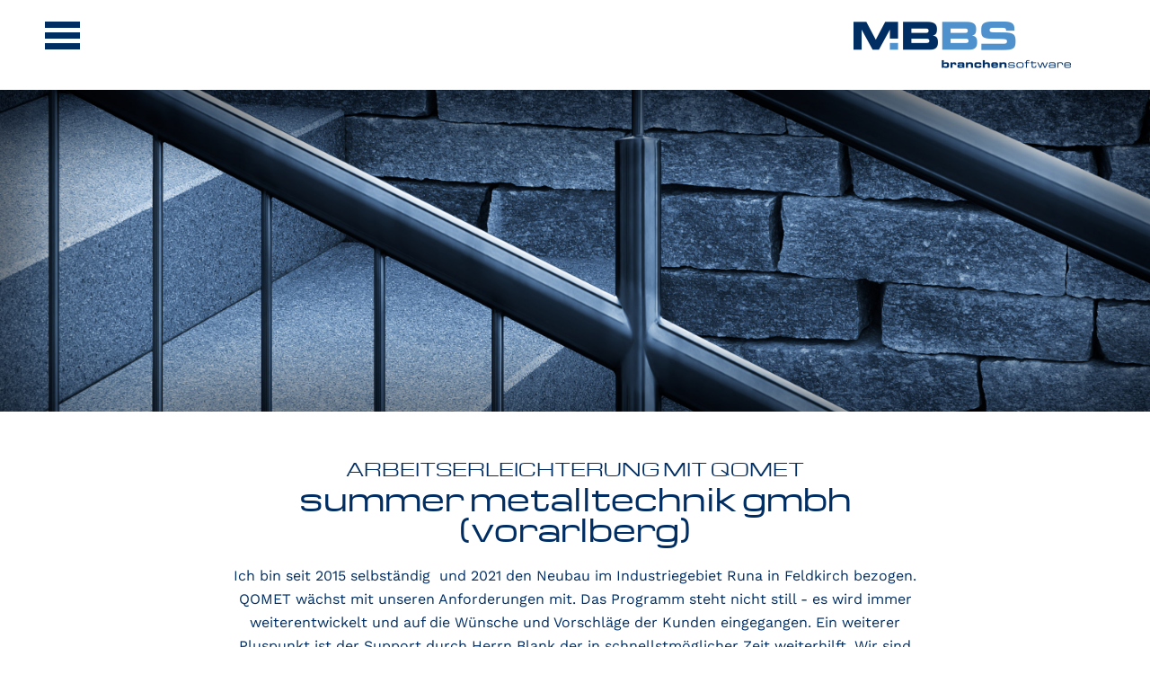

--- FILE ---
content_type: text/html; charset=UTF-8
request_url: https://www.mbbs.at/referenzen/1653378800.php
body_size: 2651
content:

<!DOCTYPE html>
<html xml:lang="de" lang="de">

<head>

	<!-- WEBSITE BY // www.usgfuxt.at //-->

<!-- Google Tag Manager -->
<script>(function(w,d,s,l,i){w[l]=w[l]||[];w[l].push({'gtm.start':
new Date().getTime(),event:'gtm.js'});var f=d.getElementsByTagName(s)[0],
j=d.createElement(s),dl=l!='dataLayer'?'&l='+l:'';j.async=true;j.src=
'https://www.googletagmanager.com/gtm.js?id='+i+dl;f.parentNode.insertBefore(j,f);
})(window,document,'script','dataLayer','GTM-KJ2VCKH');</script>
<!-- End Google Tag Manager -->

			<title>Summer Metalltechnik GmbH (Vorarlberg) | MBBS Branchensoftware</title>
		<meta name="description" content="Arbeitserleichterung mit QOMET" />			
	
	<meta charset="utf-8" />
	<meta http-equiv="X-UA-Compatible" content="IE=edge" />

			<meta name="robots" content="index,follow,noodp" />
	
	<meta name="author" content="Ing. Matthias Blank" />	<meta name="viewport" content="width=device-width, initial-scale=1, maximum-scale=1" />
	<meta name="apple-mobile-web-app-capable" content="no" />
	<meta name="apple-mobile-web-app-status-bar-style" content="black" />

		<meta property="og:type" content="website" />
	<meta property="og:locale" content="de_DE" />
	<meta property="og:site_name" content="MBBS Branchensoftware" />
	<meta property="og:title" content="Summer Metalltechnik GmbH (Vorarlberg) | MBBS Branchensoftware" />
	<meta property="og:description" content="Arbeitserleichterung mit QOMET" />	<meta property="og:url" content="https://www.mbbs.at/referenzen/info.php" />
	<meta property="og:image" content="https://www.mbbs.at/images/main/opengraph.jpg" />
	<meta property="og:image:width" content="1200" />
	<meta property="og:image:height" content="630" />
	
	<link rel="shortcut icon" type="image/x-icon" href="/images/main/favicon.ico" />
	<link rel="icon" type="image/png" sizes="192x192" href="/images/main/favicon-192x192.png" />
	<link rel="apple-touch-icon" sizes="180x180" href="/images/main/favicon-180x180.png" />

	<link type="text/css" rel="stylesheet" href="/_css/css.php" />
	<script src="/_js/js.php"></script>
	<!--[if lt IE 9]><script src="/_js/html5shiv-3.7.2.min.js"></script><script src="/_js/respond-1.4.2.min.js"></script><![endif]-->

	
</head>

<body class="jsNO touchNO">

<!-- Google Tag Manager (noscript) -->
<noscript><iframe src="https://www.googletagmanager.com/ns.html?id=GTM-KJ2VCKH"
height="0" width="0" style="display:none;visibility:hidden"></iframe></noscript>
<!-- End Google Tag Manager (noscript) -->

<header>
	<div id="logoLayer"><a href="/"><img src="/images/main/mbbs-branchensoftware.png" alt="MBBS Branchensoftware" /></a></div>
	<div id="logoNavLayer"><a href="/"><img src="/images/main/mbbs-branchensoftware-1c.png" alt="MBBS Branchensoftware" /></a></div>
	<nav id="button"><a href="/sitemap.php"><img src="/images/main/pixel/transparent.png" alt="Navigation" /></a></nav>	


<nav id="main">
	<ul><li><a href="/produkte/auftragsverwaltung.php">Produkte</a><ul><li><a href="/produkte/auftragsverwaltung.php">Auftrags&shy;verwaltung</a></li><li><a href="/produkte/cad.php">CAD</a></li><li><a href="/produkte/erp-software.php">ERP-Software</a></li><li><a href="/produkte/statik.php">Statik</a></li><li><a href="/produkte/sonstiges.php">Sonstiges</a></li></ul></li><li><a href="/service/fernwartung.php">Service</a><ul><li><a href="/service/fernwartung.php">Fern&shy;wartung</a></li><li><a href="/service/rat-tat.php">Rat &amp; Tat</a></li><li><a href="/service/anwendertreffen.php">Anwender&shy;treffen</a></li></ul></li><li><a href="/infos/aktuelles.php">Infos</a><ul><li><a href="/infos/aktuelles.php">Aktuelles</a></li><li><a href="/infos/downloads.php">Downloads</a></li><li><a href="/infos/videos.php">Videos</a></li><li><a href="/infos/kundeninfo.php">Kunden&shy;info</a></li></ul></li><li class="act"><a href="/referenzen.php">Referenzen</a></li><li><a href="/kontakt.php">Kontakt</a></li></ul>
</nav>
</header>

<main class="hyphenate">





<section class="pict" style="background-image: url('/images/picts/3000x840/79626441.jpg');">
</section>


<section class="reference" data-pIDs=",1,7," data-iIDs=",2,5," data-eIDs=",4,">
	<div class="content">

<h1><span>Arbeitserleichterung mit QOMET</span><br />Summer Metalltechnik GmbH (Vorarlberg)</h1>
<p>Ich bin seit 2015 selbständig  und 2021 den Neubau im Industriegebiet Runa in Feldkirch bezogen. QOMET wächst mit unseren Anforderungen mit. Das Programm steht nicht still - es wird immer weiterentwickelt und auf die Wünsche und Vorschläge der Kunden eingegangen. Ein weiterer Pluspunkt ist der Support durch Herrn Blank der in schnellstmöglicher Zeit weiterhilft. Wir sind von QOMET und der Firma MBBS begeistert und können diese nur weiterempfehlen.</p>
<div class="space"></div>

<div class="companyInfoWrapper">
	<div class="item pict"><img src="/uploads/picts-w200-h200/referenzen-logos-christian_summer75x75.jpg" alt="Summer Metalltechnik GmbH (Vorarlberg)" /></div>	<div class="item contact"><p><strong>Christian Summer</strong><br /> Geschäftsführer<br /> T + 43 5522 70000<br /><a href="https://www.summer-metalltechnik.at/" target="_blank">Web</a> / <a href="mailto:buero@summer-metalltechnik.at" target="_blank">E-Mail</a></p></div>	<div class="item facts"><strong>Steckbrief der Firma</strong><br /><ul>
<li>30 Mitarbeiter</li>
<li>Krantechnik</li>
<li>Metalltechnik</li>
<li>Reperaturen</li>
<li>Blechbearbeitung</li>
</ul></div>	<div class="item software"><strong>Im Einsatz sind</strong><br /><p>- 12 QOMET Arbeitsplätze<br />- QOMET EN1090<br />- QOMET Zeiterfassung<br />- QOMET Bestellwesen<br />- QOMET Kalkulation Plus<br />- QOMET PEP<br />- QOMET Craftnote<br />- QOMET Lieferanten-Webshop</p></div>	<div class="clear"></div>
</div>

<div class="space jsOK"></div>
<p class="jsOK"><a href="" class="back">zurück</a></p>

	</div>
</section>

</main>

<footer>
	<div id="addressWrapper"><!--
		--><div><strong>MBBS – Ing. Matthias Blank</strong><br />Branchensoftware<br />Gerbe 1135 · 6863 Egg · Österreich</div><!--
		--><div><a href="tel:+4355124234"><strong>T</strong> +43 5512 4234</a><br /><strong>F</strong> +43 5512 4234 - 4<br /><a href="mailto:info@mbbs.at"><strong>M</strong> info@mbbs.at</a></div><!--
		--><div class="icons"><a href="https://www.facebook.com/MBBSBranchensoftware" target="_blank"><img src="/images/main/social-media/facebook.png" alt="MBBS auf Facebook" /></a><a href="https://www.xing.com/profile/Matthias_Blank" target="_blank"><img src="/images/main/social-media/xing.png" alt="Matthias Blank auf Xing" /></a><a href="https://www.youtube.com/channel/UCfUbG1vbQrCkuoti53avi0A" target="_blank"><img src="/images/main/social-media/youtube.png" alt="MBBS auf YouTube" /></a></div>
	</div>
	<nav id="extra">
		<ul>
			<li><a href="/impressum-datenschutz.php">Impressum &amp; Datenschutz</a></li>
			<li><a href="/infos/aktuelles-archiv.php">News-Archiv</a></li>
			<li><a href="/">Home</a></li>		</ul>
	</nav>
</footer>

</body>
</html>


--- FILE ---
content_type: text/css;charset=UTF-8
request_url: https://www.mbbs.at/_css/css.php
body_size: 8066
content:
/*! normalize.css v7.0.0 | MIT License | github.com/necolas/normalize.css */
/* Document ========================================================================== */ /** * 1. Correct the line height in all browsers. * 2. Prevent adjustments of font size after orientation changes in * IE on Windows Phone and in iOS. */ html { line-height: 1.15; /* 1 */ -ms-text-size-adjust: 100%; /* 2 */ -webkit-text-size-adjust: 100%; /* 2 */ } /* Sections ========================================================================== */ /** * Remove the margin in all browsers (opinionated). */ body { margin: 0; } /** * Add the correct display in IE 9-. */ article, aside, footer, header, nav, section { display: block; } /** * Correct the font size and margin on `h1` elements within `section` and * `article` contexts in Chrome, Firefox, and Safari. */ h1 { font-size: 2em; margin: 0.67em 0; } /* Grouping content ========================================================================== */ /** * Add the correct display in IE 9-. * 1. Add the correct display in IE. */ figcaption, figure, main { /* 1 */ display: block; } /** * Add the correct margin in IE 8. */ figure { margin: 1em 40px; } /** * 1. Add the correct box sizing in Firefox. * 2. Show the overflow in Edge and IE. */ hr { box-sizing: content-box; /* 1 */ height: 0; /* 1 */ overflow: visible; /* 2 */ } /** * 1. Correct the inheritance and scaling of font size in all browsers. * 2. Correct the odd `em` font sizing in all browsers. */ pre { font-family: monospace, monospace; /* 1 */ font-size: 1em; /* 2 */ } /* Text-level semantics ========================================================================== */ /** * 1. Remove the gray background on active links in IE 10. * 2. Remove gaps in links underline in iOS 8+ and Safari 8+. */ a { background-color: transparent; /* 1 */ -webkit-text-decoration-skip: objects; /* 2 */ } /** * 1. Remove the bottom border in Chrome 57- and Firefox 39-. * 2. Add the correct text decoration in Chrome, Edge, IE, Opera, and Safari. */ abbr[title] { border-bottom: none; /* 1 */ text-decoration: underline; /* 2 */ text-decoration: underline dotted; /* 2 */ } /** * Prevent the duplicate application of `bolder` by the next rule in Safari 6. */ b, strong { font-weight: inherit; } /** * Add the correct font weight in Chrome, Edge, and Safari. */ b, strong { font-weight: bolder; } /** * 1. Correct the inheritance and scaling of font size in all browsers. * 2. Correct the odd `em` font sizing in all browsers. */ code, kbd, samp { font-family: monospace, monospace; /* 1 */ font-size: 1em; /* 2 */ } /** * Add the correct font style in Android 4.3-. */ dfn { font-style: italic; } /** * Add the correct background and color in IE 9-. */ mark { background-color: #ff0; color: #000; } /** * Add the correct font size in all browsers. */ small { font-size: 80%; } /** * Prevent `sub` and `sup` elements from affecting the line height in * all browsers. */ sub, sup { font-size: 75%; line-height: 0; position: relative; vertical-align: baseline; } sub { bottom: -0.25em; } sup { top: -0.5em; } /* Embedded content ========================================================================== */ /** * Add the correct display in IE 9-. */ audio, video { display: inline-block; } /** * Add the correct display in iOS 4-7. */ audio:not([controls]) { display: none; height: 0; } /** * Remove the border on images inside links in IE 10-. */ img { border-style: none; } /** * Hide the overflow in IE. */ svg:not(:root) { overflow: hidden; } /* Forms ========================================================================== */ /** * 1. Change the font styles in all browsers (opinionated). * 2. Remove the margin in Firefox and Safari. */ button, input, optgroup, select, textarea { font-family: sans-serif; /* 1 */ font-size: 100%; /* 1 */ line-height: 1.15; /* 1 */ margin: 0; /* 2 */ } /** * Show the overflow in IE. * 1. Show the overflow in Edge. */ button, input { /* 1 */ overflow: visible; } /** * Remove the inheritance of text transform in Edge, Firefox, and IE. * 1. Remove the inheritance of text transform in Firefox. */ button, select { /* 1 */ text-transform: none; } /** * 1. Prevent a WebKit bug where (2) destroys native `audio` and `video` * controls in Android 4. * 2. Correct the inability to style clickable types in iOS and Safari. */ button, html [type="button"], /* 1 */ [type="reset"], [type="submit"] { -webkit-appearance: button; /* 2 */ } /** * Remove the inner border and padding in Firefox. */ button::-moz-focus-inner, [type="button"]::-moz-focus-inner, [type="reset"]::-moz-focus-inner, [type="submit"]::-moz-focus-inner { border-style: none; padding: 0; } /** * Restore the focus styles unset by the previous rule. */ button:-moz-focusring, [type="button"]:-moz-focusring, [type="reset"]:-moz-focusring, [type="submit"]:-moz-focusring { outline: 1px dotted ButtonText; } /** * Correct the padding in Firefox. */ fieldset { padding: 0.35em 0.75em 0.625em; } /** * 1. Correct the text wrapping in Edge and IE. * 2. Correct the color inheritance from `fieldset` elements in IE. * 3. Remove the padding so developers are not caught out when they zero out * `fieldset` elements in all browsers. */ legend { box-sizing: border-box; /* 1 */ color: inherit; /* 2 */ display: table; /* 1 */ max-width: 100%; /* 1 */ padding: 0; /* 3 */ white-space: normal; /* 1 */ } /** * 1. Add the correct display in IE 9-. * 2. Add the correct vertical alignment in Chrome, Firefox, and Opera. */ progress { display: inline-block; /* 1 */ vertical-align: baseline; /* 2 */ } /** * Remove the default vertical scrollbar in IE. */ textarea { overflow: auto; } /** * 1. Add the correct box sizing in IE 10-. * 2. Remove the padding in IE 10-. */ [type="checkbox"], [type="radio"] { box-sizing: border-box; /* 1 */ padding: 0; /* 2 */ } /** * Correct the cursor style of increment and decrement buttons in Chrome. */ [type="number"]::-webkit-inner-spin-button, [type="number"]::-webkit-outer-spin-button { height: auto; } /** * 1. Correct the odd appearance in Chrome and Safari. * 2. Correct the outline style in Safari. */ [type="search"] { -webkit-appearance: textfield; /* 1 */ outline-offset: -2px; /* 2 */ } /** * Remove the inner padding and cancel buttons in Chrome and Safari on macOS. */ [type="search"]::-webkit-search-cancel-button, [type="search"]::-webkit-search-decoration { -webkit-appearance: none; } /** * 1. Correct the inability to style clickable types in iOS and Safari. * 2. Change font properties to `inherit` in Safari. */ ::-webkit-file-upload-button { -webkit-appearance: button; /* 1 */ font: inherit; /* 2 */ } /* Interactive ========================================================================== */ /* * Add the correct display in IE 9-. * 1. Add the correct display in Edge, IE, and Firefox. */ details, /* 1 */ menu { display: block; } /* * Add the correct display in all browsers. */ summary { display: list-item; } /* Scripting ========================================================================== */ /** * Add the correct display in IE 9-. */ canvas { display: inline-block; } /** * Add the correct display in IE. */ template { display: none; } /* Hidden ========================================================================== */ /** * Add the correct display in IE 10-. */ [hidden] { display: none; }
@media only screen {
/*****************************************************************************/

/*
COLORS:
_ blue dark: 		#002d62
_ orange dark:		#ffa400 (komplimentär)
_ blue bright: 		#4f91cd
_ orange bright:	#ff9e00 (komplimentär)
_ blue forms:		#3f7db8

FONTS:
font-family: 'Michroma', sans-serif;
font-weight: 400;
font-family: 'Work Sans', sans-serif;
font-weight: 400/600/700;
*/

/* ==========================================================================
   BASICS
   ========================================================================== */

* html body * { overflow: visible; }
* html iframe, * html frame { overflow: auto; }

html, body {
	position: absolute;
	min-width: 100%;
	min-height: 100%;
	-webkit-box-sizing: border-box;
	-moz-box-sizing: border-box;
	box-sizing: border-box;
	z-index: 1;
}

body {
	background-color: #fff;
	font-family: 'Work Sans', sans-serif;
	font-weight: 400;
	color: #002d62;
	font-size: 0;
	line-height: 0;
	-moz-font-feature-settings: "liga=0";
	-moz-font-feature-settings: "liga" 0;
	-webkit-font-variant-ligatures: no-common-ligatures;
	        font-variant-ligatures: no-common-ligatures;
	-webkit-font-smoothing: antialiased;
	-moz-osx-font-smoothing: grayscale;
	/*text-align: center;*/
}

* {
	-webkit-box-sizing: inherit;
	-moz-box-sizing: inherit;
	box-sizing: inherit;
	padding: 0;
	margin: 0;
}

::selection { color: #fff; background-color: #4f91cd; }
::-moz-selection { color: #fff; background-color: #4f91cd; }

/* ==========================================================================
   LAYOUT
   ========================================================================== */

/* HEADER */

body > header {
	position: fixed;
	width: 100%;
	height: 100px;
	background-color: #fff;
	z-index: 21;
}

body > header > div#logoNavLayer,
body > header > div#logoLayer {
	position: absolute;
	left: 50%;
	margin-left: 310px;
	top: 24px;
	width: 242px;
	height: 52px;
	z-index: 21;
}

body > header > div#logoNavLayer {
	display: none;
	z-index: 25;
}

body.navMainOK > header > div#logoNavLayer { display: block; }

body > header > div#logoNavLayer img,
body > header > div#logoLayer img {
	width: 100%;
	height: auto;
}

body > header > nav#button {
	position: absolute;
	left: 50%;
	margin-left: -590px;
	/*top: 35px;*/
	top: 24px;
	width: 39px;
	height: 31px;
	background: transparent url('../images/main/nav-icon-list.png') scroll no-repeat center center;
	background-size: cover;
	z-index: 25;
}

body.navMainOK header > nav#button { background-image: url('../images/main/nav-icon-cross.png'); }

body > header > nav#button img {
	width: 100%;
	height: auto;
}

body > header > nav#main {
	position: fixed;
	display: none;
	left: 0;
	top: 0;
	width: 100%;
	height: 100%;
	background-color: #002d62;
	z-index: 23;
}

body > header > nav#main > ul {
	position: absolute;
	left: 50%;
	margin-left: -410px;
	top: 200px;
	width: 400px;
	overflow: visible;
}

body > header > nav#main > ul > li > ul {
	position: absolute;
	display: none;
	left: 410px;
	top: 4px;
}

body > header > nav#main > ul > li.act > ul { display: block; }

/* CONTENT */

body > main {
	position: relative;
	width: 100%;
	height: auto;
	padding-top: 110px;
	z-index: 11;
}

body > main > section {
	position: relative;
	width: 100%;
	text-align: center;
	background: #fff url() scroll no-repeat center top;
	background-size: cover;
	z-index: 12;
}

body > main > section.bgColor1 { background-color: #fff; }
body > main > section.bgColor2 { background-color: #4f91cd; }

/*body > main > section.line {
	max-width: 1180px;
	height: 0;
	margin: auto;
	border-top: 1px solid #002d62;
	opacity: 0.5;
}*/

body > main > section.pict {
	/*
	position: fixed;
	left: 0;
	top: 110px;
	*/
	position: relative;
	width: 100%;
	height: 0;
	padding-bottom: 28%;
	text-align: center;
	z-index: 11;
}

body > main > section.pict > div#logosWrapper {
	position: relative;
	width: auto;
	height: auto;
	margin: auto;
	padding: 60px 30px;
	z-index: 12;
}

body > main > section.pict > div#logosWrapper > div {
	position: relative;
	display: inline-block;
	width: auto;
	height: auto;
}

body > main > section.pict > div#logosWrapper > div > img {
	width: 180px;
	height: 80px;
}

body > main > section.pict > div#headlinesWrapper,
body > main > section.pict > div#quotesWrapper {
	position: absolute;
	display: none;
	left: 0;
	top: 0;
	width: 100%;
	height: 100%;
	margin: auto;
	color: #fff;
	z-index: 13;
}

body.jsOK > main > section.pict > div#headlinesWrapper,
body.jsOK > main > section.pict > div#quotesWrapper { display: block; }

body > main > section.pict > div#headlinesWrapper > div,
body > main > section.pict > div#quotesWrapper > div {
	position: absolute;
	display: none;
	left: 0;
	top: 0;
	width: 100%;
	height: 100%;
	padding: 0 20px;
	text-align: center;
}

body > main > section.pict > div#headlinesWrapper > div:nth-child(1),
body > main > section.pict > div#quotesWrapper > div:nth-child(1) { display: block; }

body > main > section.pict > div#headlinesWrapper > div > table,
body > main > section.pict > div#quotesWrapper > div > table {
	position: relative;
	width: 100%;
	max-width: 1180px;
	height: 100%;
	margin: auto;
}

body > main > section.pict > div#headlinesWrapper > div > table > tbody > tr > td,
body > main > section.pict > div#quotesWrapper > div > table > tbody > tr > td {
	width: 100%;
	height: 100%;
	text-align: center;
	vertical-align: middle;
	font-family: 'Michroma', serif;
	font-weight: 400;
	font-size: 34px;
	line-height: 1em;
	text-transform: lowercase;
	text-align: center;
    text-shadow: 2px 2px 4px rgba(51,51,51,0.667);
}

body > main > section.pict.logosOK > div#headlinesWrapper > div > table > tbody > tr > td,
body > main > section.pict.logosOK > div#quotesWrapper > div > table > tbody > tr > td {
	vertical-align: bottom;
	padding-bottom: 75px;
}

body > main > section.pict > div#headlinesWrapper > div > table > tbody > tr > td > span,
body > main > section.pict > div#quotesWrapper > div > table > tbody > tr > td > span {
	display: block;
	font-size: 19px;
	line-height: 1.5em;
}

body > main > section.pict > div#quotesWrapper > div > table > tbody > tr > td > img {
	position: relative;
	width: 10px;
	height: 16px;
	vertical-align: center;
}

body > main > section.pict > div#quotesWrapper > div > table > tbody > tr > td > img.sign1 {
	top: 8px;
	margin-right: 5px;
}

body > main > section.pict > div#quotesWrapper > div > table > tbody > tr > td > img.sign2 {
	top: -14px;
	margin-left: 5px;
}

body > main > section > div.content {
	width: 100%;
	max-width: 780px;
	margin: auto;
	padding: 40px 0 55px 0;
	font-size: 16px;
	line-height: 1.667em;
	text-align: center;
	color: #002d62;
}

body > main > section > div.content.widthMin { max-width: 400px; }
body > main > section > div.content.widthMax { max-width: 1180px; }

body > main > section.bgColor2 > div.content { color: #fff; }

body > main > section > div.content > p:last-child,
body > main > section > div.content > ul:last-child {
	margin-bottom: 0;
}

body > main > section[data-cID="7"] { display: none; }

/* FOOTER */

body > footer {
	position: relative;
	width: 100%;
	height: auto;
	margin: auto;
	padding: 30px 0 40px 0;
	background-color: #002d62;
	text-align: center;
	z-index: 31;
}

body.navMainOK > footer,
body > footer.fixed {
	position: fixed;
	left: 0;
	bottom: 0;
}

body.navMainOK > footer { border-top: 1px solid #325781; }

body > footer > div#addressWrapper {
	position: relative;
	width: 100%;
	max-width: 1180px;
	height: auto;
	margin: auto;
	font-size: 16px;
	line-height: 1.667em;
	color: #fff;
	text-align: left;
	z-index: 31;
}

body > footer > div#addressWrapper > div {
	position: relative;
	display: inline-block;
	width: auto;
	vertical-align: middle;
	padding-right: 40px;
}

body > footer > div#addressWrapper > div.icons {
	font-size: 0;
	line-height: 0;
}

body > footer > div#addressWrapper > div.icons img {
	width: 37px;
	height: 30px;
}

body > footer > div#addressWrapper > div.icons > a,
body > footer > div#addressWrapper > div.icons > a:link {
	display: inline-block;
	padding-right: 10px;
}

body > footer > div#addressWrapper > div.icons > a:hover {
	opacity: 0.5;
}

body > footer > nav#extra {
	position: absolute;
	right: 50%;
	margin-right: -490px;
	top: 30px;
	width: auto;
	height: auto;
	z-index: 33;
}

/* ==========================================================================
   CONTENT
   ========================================================================== */

/* PRODUCTS */

div.companyInfoWrapper {
	position: relative;
	left: -20px;
	width: calc(100% + 20px);
	height: auto;
}

div.companyInfoWrapper > div.item {
	position: relative;
	float: left;
	width: 25%;
	height: auto;
	padding-left: 20px;
	text-align: left;
	overflow: hidden;
}

div.companyInfoWrapper > div.item.pict {
	width: 120px;
	font-size: 0;
	line-height: 0;
}

div.companyInfoWrapper > div.item.pict > img {
	width: 100px;
	height: 100px;
	-webkit-border-radius: 50px;
	   -moz-border-radius: 50px;
	        border-radius: 50px;
}

div.companyInfoWrapper > div.item.contact { width: calc((100% - 120px) / 3); }
div.companyInfoWrapper > div.item.facts { width: calc((100% - 120px) / 3); }
div.companyInfoWrapper > div.item.software { width: calc((100% - 120px) / 3); }

div.companyInfoWrapper > div.item > p:last-child,
div.companyInfoWrapper > div.item > ul:last-child {
	margin-bottom: 0;
}

/* REFERENCES SELECTION */

div.selectionWrapper {
	position: relative;
	left: -30px;
	width: calc(100% + 30px);
	height: auto;
	margin-top: 40px;
}

div.selectionWrapper > div {
	position: relative;
	float: left;
	width: calc(33.33333% - 30px);
	height: auto;
	margin-left: 30px;
}

div.selectionWrapper > div:hover { cursor: pointer; }

div.selectionWrapper > div > div.selection {
	position: relative;
	width: 100%;
	height: auto;
	padding: 15px 40px;
	border: 1px solid #fff;
	font-family: 'Michroma', serif;
	font-weight: 400;
	font-size: 14px;
	line-height: 1em;
	text-transform: uppercase;
}

div.selectionWrapper > div:hover > div.selection { background-color: #002d62; }

div.selectionWrapper > div > div.optionsWrapper {
	position: absolute;
	display: none;
	right: 0;
	top: calc(100% - 1px);
	width: 100%;
	height: auto;
}

/*div.selectionWrapper > div:hover > div.optionsWrapper { display: block !important; }*/

div.selectionWrapper > div > div.optionsWrapper > div {
	position: relative;
	width: 100%;
	height: auto;
	color: #fff;
	background-color: #3f7db8;
	padding: 5px;
	border-top: 1px solid #fff;
	font-size: 14px;
	line-height: 1.5em;
}

div.selectionWrapper > div > div.optionsWrapper > div:nth-child(1) { display: none; }
div.selectionWrapper > div > div.optionsWrapper > div.act { background-color: #002d62 !important; }
div.selectionWrapper > div > div.optionsWrapper > div:hover { background-color: #002d62; }

/* VIDEOS */

div.videosWrapper {
	position: relative;
	left: -30px;
	width: calc(100% + 30px);
	height: auto;
	text-align: left;
	margin-top: 40px;
}

div.videosWrapper > div.item {
	position: relative;
	display: inline-block;
	width: 33.33333%;
	height: auto;
	padding-left: 30px;
	padding-bottom: 40px;
	vertical-align: top;
	text-align: left;
}

div.videosWrapper > div.item > div.video { border: 1px solid #4f91cd; margin-bottom: 10px !important; }
div.videosWrapper > div.item > h2 { margin-bottom: 0.25em; }
div.videosWrapper > div.item > div.text > p { margin-bottom: 0; }

/* BUTTON */

p.button { margin-top: 20px; }

/* SITEMAP */

div#sitemapLayer {
	position: relative;
	width: 100%;
	height: auto;
}

/* GOOGLE MAPS */

.mapWrapper {
	position: relative;
	width: 100%;
	height: 0;
	padding-bottom: 60%;
	overflow: hidden;
}

.jsNO .mapWrapper { display: none; }

.mapWrapper > iframe {
	position: absolute;
	top: 0;
	left: 0;
	width: 100%;
	height: 100%;
	margin: 0;
	border: 0;
	pointer-events: none;
}

/* VIDEO 16:9 */

div.videosWrapper > div.item > div.video,
.videoWrapper {
	position: relative;
	width: 100%;
	height: 0;
	padding-bottom: 56.25%; /* 16:9 */
	padding-top: 0;
	margin-bottom: 1.5em;
	background-color: #333;
	overflow: hidden;
}

.jsNO .videoWrapper { display: none; }

div.videosWrapper > div.item > div.video > iframe,
.videoWrapper > iframe {
	position: absolute;
	top: 0;
	left: 0;
	width: 100%;
	height: 100%;
	margin: 0;
	border: 0;
}

/* ETC */

.jsOK img.grayscale {
	-webkit-filter: grayscale(100%);
	        filter: grayscale(100%);
}

.textColorOrange { color: #ffa400; }

/* ==========================================================================
   HEADLINES
   ========================================================================== */

h1, h2 {
	font-family: 'Michroma', serif;
	font-weight: 400;
	font-size: 34px;
	line-height: 1em;
	text-transform: lowercase;
	margin: 0 0 0.667em 0;
}

h1 > span {
	display: inline-block;
	font-size: 19px;
	line-height: 1.667em;
	text-transform: uppercase;
	margin: 0;
}

h2 {
	font-size: 19px;
	line-height: 1.5em;
	text-transform: none;
}

/* ==========================================================================
   LINKS
   ========================================================================== */

a,
a:link,
a:visited { color: #002d62; text-decoration: underline; }
a:hover,
a:active,
a:visited:hover,
a:visited:active { color: #ffa400; }

ul.links > li > a,
ul.links > li > a:link,
ul.links > li > a:visited {
	color: #002d62;
	text-decoration: none;
	background: transparent url('../images/main/arrow-link-blue.png') scroll no-repeat left 4px;
	background-size: 6px 11px;
	padding-left: 20px;
}
ul.links > li > a:hover,
ul.links > li > a:active,
ul.links > li > a:visited:hover,
ul.links > li > a:visited:active {
	color: #002d62;
}

section.bgColor2 ul.links > li > a,
section.bgColor2 ul.links > li > a:link,
section.bgColor2 ul.links > li > a:visited {
	color: #fff;
	background-image: url('../images/main/arrow-link-white.png');
}
section.bgColor2 ul.links > li > a:hover,
section.bgColor2 ul.links > li > a:active,
section.bgColor2 ul.links > li > a:visited:hover,
section.bgColor2 ul.links > li > a:visited:active {
	color: #002d62;
	background-image: url('../images/main/arrow-link-blue.png');
}

p.button a,
p.button a:link,
p.button a:visited {
	display: inline-block;
	border: 1px solid #fff;
	background-color: transparent;
	padding: 15px 40px;
	font-family: 'Michroma', serif;
	font-weight: 400;
	font-size: 14px;
	line-height: 1em;
	text-transform: uppercase;
	text-decoration: none;
	color: #fff;
}

p.button.widthMax a,
p.button.widthMax a:link,
p.button.widthMax a:visited {
	width: 100%;
}

p.button a:hover,
p.button a:active,
p.button a:visited:hover,
p.button a:visited:active {
	background-color: #002d62;
	cursor: pointer;
}

body > footer > div#addressWrapper a,
body > footer > div#addressWrapper a:link,
body > footer > div#addressWrapper a:visited {
	color: #fff;
	text-decoration: none;
}
body > footer > div#addressWrapper a:hover,
body > footer > div#addressWrapper a:active,
body > footer > div#addressWrapper a:visited:hover,
body > footer > div#addressWrapper a:visited:active {
	color: #ffa400;
}

/* ==========================================================================
   LISTS
   ========================================================================== */

ul, ol, dl {
	position: relative;
	margin: 0 0 1.5em 0;
}

ul {
	list-style-type: square;
	list-style-position: outside;
	margin-left: 28px;
}

ol {
	list-style-type: decimal;
	list-style-position: outside;
	margin-left: 28px;
}

ul ul, ul ol, ol ol, ol ul { margin-bottom: 0; }

/* NO BULLETS */

div.companyInfoWrapper > div.item > ul,
div.content > ul,
div#sitemapLayer ul,
ul.productsOverview,
/*ul.inline,*/
ul.list,
ul.links,
ul.bulletsNO,
ul.dotsNO {
	list-style-type: none;
	list-style-position: inside;
	margin-left: 0;
}

div.content > ul > li,
div#sitemapLayer ul li,
ul.productsOverview > li,
/*ul.inline > li,*/
ul.links > li,
/*ul.list > li,*/
ul.bulletsNO > li,
ul.dotsNO > li {
	padding-left: 0 !important;
	background: none !important;
}

/*
ul.inline > li { display: inline; }
ul.inline > li::before { content: "· "; }
*/
ul.centered {
	list-style-type: square !important;
	list-style: inside;
	text-align: center;
}

ul.centered li {
	text-align: center;
}

div.companyInfoWrapper > div.item > ul > li,
section > div.content ul > li,
ul.list > li {
	padding-left: 20px;
	background: transparent url('../images/main/list-item-blue.png') scroll no-repeat left 13px;
	background-size: 6px 1px;
}
section.bgColor2 > div.content ul > li,
section.bgColor2 ul.list > li { background-image: url('../images/main/list-item-white.png'); }

div.content > ul.productsOverview {
	position: relative;
	width: calc(100% + 30px);
	left: -30px;
}

div.content > ul.productsOverview > li {
	display: inline-block;
	width: 50%;
	padding-left: 30px !important;
	padding-top: 30px;
	vertical-align: top;
	text-align: left;
}

ul.productsOverview.textAlignCenter > li { text-align: center !important; }

/* ==========================================================================
   NAVIGATION
   ========================================================================== */

/* LIST NAVIGATION VERTICAL */

div#sitemapLayer ul,
nav#extra ul,
nav#main ul {
	list-style-type: none;
	list-style-position: outside;
	display: inline-block;
	margin: 0;
	overflow: hidden;
	width: 100%;
}

div#sitemapLayer ul ul { margin-bottom: 20px; }

div#sitemapLayer ul li,
nav#extra ul li,
nav#main ul li {
	display: block;
	width: 100%;
	padding: 0;
}

/* LINKS */

div#sitemapLayer > ul > li > a,
div#sitemapLayer > ul > li > a:link,
div#sitemapLayer > ul > li > a:visited,
nav#extra > ul > li > a,
nav#extra > ul > li > a:link,
nav#extra > ul > li > a:visited,
nav#main > ul > li > a,
nav#main > ul > li > a:link,
nav#main > ul > li > a:visited,
nav#main > ul > li > ul > li > a,
nav#main > ul > li > ul > li > a:link,
nav#main > ul > li > ul > li > a:visited {
	display: block;
	width: auto;
	font-family: 'Michroma', sans-serif;
	font-weight: 400;
	font-size: 32px;
	line-height: 1em;
	color: #fff;
	letter-spacing: 0;
	text-decoration: none !important;
	text-transform: lowercase;
	padding: 5px 20px 10px 20px;
	background: transparent url() scroll no-repeat left 11px;
	background-size: 10px 8px;
}
nav#main > ul > li > ul > li > a,
nav#main > ul > li > ul > li > a:link,
nav#main > ul > li > ul > li > a:visited {
	font-size: 19px;
	line-height: 1.5em;
	padding: 0 20px;
	text-transform: uppercase;
	background-image: none !important;
	background-position: left 7px;
}
div#sitemapLayer > ul > li > a,
div#sitemapLayer > ul > li > a:link,
div#sitemapLayer > ul > li > a:visited {
	color: #002d62;
	padding: 15px 15px;
	background: none !important;
}
div#sitemapLayer > ul > li > ul > li > a,
div#sitemapLayer > ul > li > ul > li > a:link,
div#sitemapLayer > ul > li > ul > li > a:visited {
	text-decoration: none !important;
}
nav#extra > ul > li > a,
nav#extra > ul > li > a:link,
nav#extra > ul > li > a:visited {
	font-family: 'Work Sans', sans-serif;
	font-weight: 400;
	font-size: 14px;
	line-height: 1.667em;
	color: #fff;
	text-align: right;
	text-transform: uppercase;
	padding: 0;
	background: none !important;
}
nav#main > ul > li > ul > li > a:hover,
nav#main > ul > li > ul > li > a:active,
nav#main > ul > li > ul > li > a:visited:hover,
nav#main > ul > li > ul > li > a:visited:active,
nav#main > ul > li > a:hover,
nav#main > ul > li > a:active,
nav#main > ul > li > a:visited:hover,
nav#main > ul > li > a:visited:active { background-image: url('../images/main/nav-dot.png') !important; }
nav#main > ul > li > ul > li.act > a,
nav#main > ul > li > ul > li.act > a:link,
nav#main > ul > li > ul > li.act > a:visited,
nav#main > ul > li > ul > li.act > a:hover,
nav#main > ul > li > ul > li.act > a:active,
nav#main > ul > li > ul > li.act > a:visited:hover,
nav#main > ul > li > ul > li.act > a:visited:active,
nav#main > ul > li.act > a,
nav#main > ul > li.act > a:link,
nav#main > ul > li.act > a:visited,
nav#main > ul > li.act > a:hover,
nav#main > ul > li.act > a:active,
nav#main > ul > li.act > a:visited:hover,
nav#main > ul > li.act > a:visited:active { background-image: url('../images/main/nav-dot.png') !important; }

nav#extra > ul > li > a:hover,
nav#extra > ul > li > a:active,
nav#extra > ul > li > a:visited:hover,
nav#extra > ul > li > a:visited:active { color: #ffa400 !important; }
nav#extra > ul > li.act a,
nav#extra > ul > li.act a:link,
nav#extra > ul > li.act a:visited,
nav#extra > ul > li.act a:hover,
nav#extra > ul > li.act a:active,
nav#extra > ul > li.act a:visited:hover,
nav#extra > ul > li.act a:visited:active { color: #ffa400 !important; }

/* ==========================================================================
   GENERAL
   ========================================================================== */

.viewMobileOnly { display: none; }
.viewDesktopOnly { display: block; }

.jsNO .jsNO { display: block; }
.jsOK .jsNO { display: none; }

.jsNO .jsOK { display: none; }
.jsOK .jsOK { display: block; }

.borderbox {
	-webkit-box-sizing: border-box;
	-moz-box-sizing: border-box;
	box-sizing: border-box;
	/*values: content-box|border-box|inherit*/
}

.clear { clear: both; display: block; height: 0; width: 0; overflow: hidden; }
.ghost, .displayNO { display: none !important; }
.wrapNO { white-space: nowrap; }
.fontNO { font-size: 0; line-height: 0; }
.hyphen { hyphens: auto; word-wrap: break-word; }

main > hr {
	width: 100%;
	max-width: 1180px;
	height: 0;
	margin: 0 auto;
	border: 0;
	border-top: 1px solid #002d62;
	opacity: 0.5;
}

.subcolumns hr { width: calc(100% - 20px); }
hr.invisible { background: none; }

div.distance,
div.space {
	position: relative;
	width: 100%;
	height: 25px;
	overflow: hidden;
	background-color: transparent;
}
div.space5 { height: 5px; }
div.space10 { height: 10px; }
div.space15 { height: 15px; }
div.space20 { height: 20px; }
div.space25 { height: 25px; }
div.space30 { height: 30px; }
div.space35 { height: 35px; }
div.space40 { height: 40px; }
div.space45 { height: 45px; }
div.space50 { height: 50px; }

.textAlignLeft { text-align: left !important; }
.textAlignCenter { text-align: center !important; }
.textAlignRight { text-align: right !important; }
.textAlignBlock { text-align: justify !important; }

.textCaseUpper { text-transform: uppercase !important; }
.textCaseLower { text-transform: lowercase !important; }

.alert { font-weight: 700; color: #c00; }

.paddingTopZero { padding-top: 0 !important; }
.paddingBottomZero { padding-bottom: 0 !important; }

.marginTopZero { margin-top: 0 !important; }
.marginTopSingle { margin-top: 1.5em !important; }
.marginTopDouble { margin-top: 3.0em !important; }
.marginBottomZero { margin-bottom: 0 !important; }
.marginBottomSingle { margin-bottom: 1.5em !important; }
.marginBottomDouble { margin-bottom: 3.0em !important; }

.w10 { width: 9.999% !important; }
.w15 { width: 14.999% !important; }
.w20 { width: 19.999% !important; }
.w25 { width: 24.999% !important; }
.w30 { width: 29.999% !important; }
.w33 { width: 33.333% !important; }
.w35 { width: 34.999% !important; }
.w38 { width: 37.999% !important; }
.w40 { width: 39.999% !important; }
.w45 { width: 44.999% !important; }
.w50 { width: 49.999% !important; }
.w55 { width: 54.999% !important; }
.w60 { width: 59.999% !important; }
.w65 { width: 55.999% !important; }
.w66 { width: 66.666% !important; }
.w70 { width: 69.999% !important; }
.w75 { width: 74.999% !important; }
.w80 { width: 79.999% !important; }
.w85 { width: 84.999% !important; }
.w90 { width: 89.999% !important; }

p, .p { margin: 0 0 0.75em 0; }
p.pict { font-size: 0; line-height: 0; margin: 0; padding: 0; }

table {
	position: relative;
	width: 100%;
	border-width: 0;
	margin: 0 0 1.333em 0;
	border-collapse: collapse;
	empty-cells: hide;
}
th, td { background-color: transparent; vertical-align: top; }
/*table p, table ul, table ol { margin-bottom: 0; }*/

figure, figcaption { display: block; width: 100%; margin: 0; font-size: 0; line-height: 0; }
img { border: 0; height: auto; max-width: 100%; }

strong, b { font-weight: 600; }
em, i { font-style: italic; }

pre, code { font-family: "Courier New", Courier, monospace; }
address { font-style: normal; margin: 0 0 1.5em 0; }
acronym, abbr { letter-spacing: 0.07em; border-bottom: 1px dashed #000; cursor: help; }
blockquote, cite { margin: 0 0 1.5em 1.5em; width: auto; }

sup, sub {
	font-size: 75%;
	position: relative;
	height: 0;
	line-height: 1;
	vertical-align: baseline;
}
sup { bottom: 1ex; }
sub { top: .5ex; }

iframe { margin-bottom: 1.5em; border: 0; }

/* ==========================================================================
   SUBCOLUMNS
   ========================================================================== */

div.subcolumns {
	position: relative;
	left: -30px;
	width: calc(100% + 30px);
	height: auto;
}

div.subcolumns > div.col {
	position: relative;
	padding-left: 30px;
}

div.subcolumns > div.col.left { float: left; }
div.subcolumns > div.col.right { float: right; }

div.subcolumns > div.col > p:last-child,
div.subcolumns > div.col > ul:last-child,
div.subcolumns > div.col > table:last-child {
	margin-bottom: 0;
}

div.subcolumns > div.col.c1 { width: 8.33333%; }
div.subcolumns > div.col.c2 { width: 16.66667%; }
div.subcolumns > div.col.c3 { width: 25%; }
div.subcolumns > div.col.c4 { width: 33.33333%; }
div.subcolumns > div.col.c5 { width: 41.66667%; }
div.subcolumns > div.col.c6 { width: 50%; }
div.subcolumns > div.col.c7 { width: 58.33333%; }
div.subcolumns > div.col.c8 { width: 66.66667%; }
div.subcolumns > div.col.c9 { width: 75%; }
div.subcolumns > div.col.c10 { width: 83.33333%; }
div.subcolumns > div.col.c11 { width: 91.66667%; }
div.subcolumns > div.col.c12 { width: 100%; }

div.subcolumns > div.col.marginLeft1 { margin-left: 8.33333%; }
div.subcolumns > div.col.marginLeft2 { margin-left: 16.66667%; }
div.subcolumns > div.col.marginLeft3 { margin-left: 25%; }
div.subcolumns > div.col.marginLeft4 { margin-left: 33.33333%; }
div.subcolumns > div.col.marginLeft5 { margin-left: 41.66667%; }
div.subcolumns > div.col.marginLeft6 { margin-left: 50%; }
div.subcolumns > div.col.marginLeft7 { margin-left: 58.33333%; }
div.subcolumns > div.col.marginLeft8 { margin-left: 66.66667%; }
div.subcolumns > div.col.marginLeft9 { margin-left: 75%; }
div.subcolumns > div.col.marginLeft10 { margin-left: 83.33333%; }
div.subcolumns > div.col.marginLeft11 { margin-left: 91.66667%; }
div.subcolumns > div.col.marginLeft12 { margin-left: 100%; }

div.subcolumns > div.col.marginRight1 { margin-right: 8.33333%; }
div.subcolumns > div.col.marginRight2 { margin-right: 16.66667%; }
div.subcolumns > div.col.marginRight3 { margin-right: 25%; }
div.subcolumns > div.col.marginRight4 { margin-right: 33.33333%; }
div.subcolumns > div.col.marginRight5 { margin-right: 41.66667%; }
div.subcolumns > div.col.marginRight6 { margin-right: 50%; }
div.subcolumns > div.col.marginRight7 { margin-right: 58.33333%; }
div.subcolumns > div.col.marginRight8 { margin-right: 66.66667%; }
div.subcolumns > div.col.marginRight9 { margin-right: 75%; }
div.subcolumns > div.col.marginRight10 { margin-right: 83.33333%; }
div.subcolumns > div.col.marginRight11 { margin-right: 91.66667%; }
div.subcolumns > div.col.marginRight12 { margin-right: 100%; }

div.subcolumns > div.col.paddingLeft1 { padding-left: 8.33333%; }
div.subcolumns > div.col.paddingLeft2 { padding-left: 16.66667%; }
div.subcolumns > div.col.paddingLeft3 { padding-left: 25%; }
div.subcolumns > div.col.paddingLeft4 { padding-left: 33.33333%; }
div.subcolumns > div.col.paddingLeft5 { padding-left: 41.66667%; }
div.subcolumns > div.col.paddingLeft6 { padding-left: 50%; }
div.subcolumns > div.col.paddingLeft7 { padding-left: 58.33333%; }
div.subcolumns > div.col.paddingLeft8 { padding-left: 66.66667%; }
div.subcolumns > div.col.paddingLeft9 { padding-left: 75%; }
div.subcolumns > div.col.paddingLeft10 { padding-left: 83.33333%; }
div.subcolumns > div.col.paddingLeft11 { padding-left: 91.66667%; }
div.subcolumns > div.col.paddingLeft12 { padding-left: 100%; }

div.subcolumns > div.col.paddingRight1 { padding-right: 8.33333%; }
div.subcolumns > div.col.paddingRight2 { padding-right: 16.66667%; }
div.subcolumns > div.col.paddingRight3 { padding-right: 25%; }
div.subcolumns > div.col.paddingRight4 { padding-right: 33.33333%; }
div.subcolumns > div.col.paddingRight5 { padding-right: 41.66667%; }
div.subcolumns > div.col.paddingRight6 { padding-right: 50%; }
div.subcolumns > div.col.paddingRight7 { padding-right: 58.33333%; }
div.subcolumns > div.col.paddingRight8 { padding-right: 66.66667%; }
div.subcolumns > div.col.paddingRight9 { padding-right: 75%; }
div.subcolumns > div.col.paddingRight10 { padding-right: 83.33333%; }
div.subcolumns > div.col.paddingRight11 { padding-right: 91.66667%; }
div.subcolumns > div.col.paddingRight12 { padding-right: 100%; }

.columns-2 {
	-webkit-column-count: 2;
	   -moz-column-count: 2;
	        column-count: 2;
	-webkit-column-gap: 20px;
	   -moz-column-gap: 20px;
	        column-gap: 20px;
}

.columns-3 {
	-webkit-column-count: 3;
	   -moz-column-count: 3;
	        column-count: 3;
	-webkit-column-gap: 20px;
	   -moz-column-gap: 20px;
	        column-gap: 20px;
}

/* ==========================================================================
   FORMS
   ========================================================================== */

/* FORM GENERAL SETTINGS */

form, select, input, textarea {
	font-family: 'Work Sans', sans-serif;
	font-weight: 400;
}

div.formWrapper { position: relative; width: 100%; text-align: left; }
form { position: relative; overflow: hidden; width: 100%; /*max-width: 400px;*/ /*margin: auto;*/ }
form div.message { display: none; padding-bottom: 20px; max-width: 400px; }
fieldset { border: 0; }
div.formInputset { position: relative; margin: 0 0 5px 0; display: block; clear: both; }
div.formInputset > * { vertical-align: top; }

/* LABEL */

label {
	display: block;
	display: none;
	width: 100%;
	height: auto;
}

/* INPUT TEXT and TEXTAREA */

input[type=text],
input[type=password],
textarea {
	/*
	width: calc(100% - 150px);
	max-width: 400px;
	*/
	width: 100%;
	padding: 10px 20px;
	border: 1px solid #3f7db8;
	background-color: #3f7db8;
	color: #fff;
	text-align: left;
}

textarea { height: 200px; }

input[type=text]:focus, input[type=text]:active,
input[type=password]:focus, input[type=password]:active,
textarea:focus, textarea:active {
	border-color: #fff;
	background-color: #fff;
	color: #002d62;
}

input[type=text].default,
input[type=password].default,
textarea.default {
	/*color: #4f91cd;*/
	color: #97b4d3;
}

/* INPUT SELECT, RADIO and CHECKBOX */

select { width: calc(100% - 100px); }
select.wAuto { width: auto; }
select option { padding: 0 5px; }

input[type=radio],
input[type=checkbox] {
	margin-right: 5px;
	vertical-align: baseline;
}
input[type=radio] { margin-left: 2px; }

/* INPUT BUTTONS */

input[type=button],
input[type=submit],
input[type=reset] {
	width: 100%;
	padding: 15px 40px;
	border: 1px solid #fff;
	background-color: #4f91cd;
	color: #fff;
	font-family: 'Michroma', serif;
	font-weight: 400;
	font-size: 14px;
	line-height: 1em;
	text-transform: uppercase;
}

input[type=button]:hover,
input[type=submit]:hover,
input[type=reset]:hover {
	background-color: #002d62;
	cursor: pointer;
}

/*****************************************************************************/
}

@media only screen and (max-width: 1219px) {
/*****************************************************************************/

/* HEADER */

body > header > div#logoNavLayer,
body > header > div#logoLayer {
	left: auto;
	margin-left: 0;
	right: 58px;
}

body > header > nav#button {
	left: 20px;
	margin-left: 0;
}

/* CONTENT */

body > main > section { padding: 0 20px; }

body > main > section.pict { padding-bottom: 40%; }

/* FOOTER */

body > footer > div#addressWrapper {
	max-width: none;
	padding: 0 20px;
}

body > footer > nav#extra {
	right: 20px;
	margin-right: 0;
}

/*****************************************************************************/
}

@media only screen and (max-width: 979px) {
/*****************************************************************************/

/* VIDEOS */

div.videosWrapper > div.item { width: 50%; }

/* LISTS  */

div.content > ul.productsOverview {
	width: 100%;
	left: 0;
}

div.content > ul.productsOverview > li {
	display: block;
	width: 100%;
	padding-left: 0 !important;
	padding-top: 0;
	padding-bottom: 30px;
	text-align: center;
}

div.content > ul.productsOverview > li:last-child { padding-bottom: 0; }

/* SUBCOLUMNS  */

div.subcolumns { left: 0; width: 100%; }
div.subcolumns > div.col { padding-left: 0; margin-bottom: 1.5em; text-align: center;}
div.subcolumns > div.col:last-child { margin-bottom: 0; }
div.subcolumns > div.col.left,
div.subcolumns > div.col.right { float: none; }

div.subcolumns > div.col > p:last-child,
div.subcolumns > div.col > ul:last-child,
div.subcolumns > div.col > table:last-child {
	margin-bottom: 1.5em;
}

div.subcolumns > div.col.c1,
div.subcolumns > div.col.c2,
div.subcolumns > div.col.c3,
div.subcolumns > div.col.c4,
div.subcolumns > div.col.c5,
div.subcolumns > div.col.c6,
div.subcolumns > div.col.c7,
div.subcolumns > div.col.c8,
div.subcolumns > div.col.c9,
div.subcolumns > div.col.c10,
div.subcolumns > div.col.c11,
div.subcolumns > div.col.c12 { width: 100%; }

div.subcolumns > div.col.marginLeft1,
div.subcolumns > div.col.marginLeft2,
div.subcolumns > div.col.marginLeft3,
div.subcolumns > div.col.marginLeft4,
div.subcolumns > div.col.marginLeft5,
div.subcolumns > div.col.marginLeft6,
div.subcolumns > div.col.marginLeft7,
div.subcolumns > div.col.marginLeft8,
div.subcolumns > div.col.marginLeft9,
div.subcolumns > div.col.marginLeft10,
div.subcolumns > div.col.marginLeft11,
div.subcolumns > div.col.marginLeft12 { margin-left: 0; }

div.subcolumns > div.col.marginRight1,
div.subcolumns > div.col.marginRight2,
div.subcolumns > div.col.marginRight3,
div.subcolumns > div.col.marginRight4,
div.subcolumns > div.col.marginRight5,
div.subcolumns > div.col.marginRight6,
div.subcolumns > div.col.marginRight7,
div.subcolumns > div.col.marginRight8,
div.subcolumns > div.col.marginRight9,
div.subcolumns > div.col.marginRight10,
div.subcolumns > div.col.marginRight11,
div.subcolumns > div.col.marginRight12 { margin-right: 0; }

div.subcolumns > div.col.paddingLeft1,
div.subcolumns > div.col.paddingLeft2,
div.subcolumns > div.col.paddingLeft3,
div.subcolumns > div.col.paddingLeft4,
div.subcolumns > div.col.paddingLeft5,
div.subcolumns > div.col.paddingLeft6,
div.subcolumns > div.col.paddingLeft7,
div.subcolumns > div.col.paddingLeft8,
div.subcolumns > div.col.paddingLeft9,
div.subcolumns > div.col.paddingLeft10,
div.subcolumns > div.col.paddingLeft11,
div.subcolumns > div.col.paddingLeft12 { padding-left: 0; }

div.subcolumns > div.col.paddingRight1,
div.subcolumns > div.col.paddingRight2,
div.subcolumns > div.col.paddingRight3,
div.subcolumns > div.col.paddingRight4,
div.subcolumns > div.col.paddingRight5,
div.subcolumns > div.col.paddingRight6,
div.subcolumns > div.col.paddingRight7,
div.subcolumns > div.col.paddingRight8,
div.subcolumns > div.col.paddingRight9,
div.subcolumns > div.col.paddingRight10,
div.subcolumns > div.col.paddingRight11,
div.subcolumns > div.col.paddingRight12 { padding-right: 0; }

/*****************************************************************************/
}

@media only screen and (max-width: 859px) {
/*****************************************************************************/

/* HEADER */

body > header > nav#main > ul {
	left: 20px;
	margin-left: 0;
	width: calc(50% - 20px);
}

body > header > nav#main > ul > li > ul {
	left: 100%;
	width: 100%;
}

/*****************************************************************************/
}

@media only screen and (max-width: 799px) {
/*****************************************************************************/

/* HEADER */

body > header {
	z-index: 31;
}

/* FOOTER */

body > footer { z-index: 21; }

body.navMainOK > footer {
	position: relative;
	bottom: auto;
	top: 0;
}

body > footer > div#addressWrapper {
	text-align: center;
}

body > footer > div#addressWrapper > div {
	display: block;
	width: 100%;
	padding: 0 20px;
	margin-bottom: 30px;
}

body > footer > nav#extra {
	position: relative;
	right: auto;
	left: 0;
	top: 0;
	width: 100%;
}

nav#extra > ul > li > a,
nav#extra > ul > li > a:link,
nav#extra > ul > li > a:visited {
	text-align: center;
}

/* CONTENT  */

body > main > section.pict > div#logosWrapper {
	padding: 30px 30px;
}

body > main > section.pict > div#headlinesWrapper > div > table > tbody > tr > td,
body > main > section.pict > div#quotesWrapper > div > table > tbody > tr > td {
	/*font-size: 34px;*/
	font-size: 26px;
	line-height: 1em;
}

body > main > section.pict.logosOK > div#headlinesWrapper > div > table > tbody > tr > td,
body > main > section.pict.logosOK > div#quotesWrapper > div > table > tbody > tr > td {
	padding-bottom: 30px;
}

body > main > section.pict > div#headlinesWrapper > div > table > tbody > tr > td > span,
body > main > section.pict > div#quotesWrapper > div > table > tbody > tr > td > span {
	font-size: 15px;
	line-height: 1.5em;
}

ul.links > li > a > span.read { display: none; }

/* PRODUCTS */

div.companyInfoWrapper {
	left: 0;
	width: 100%;
}

div.companyInfoWrapper > div.item {
	float: none;
	width: 100% !important;
	padding: 0 20px;
	text-align: center !important;
}

div.companyInfoWrapper > div.item.pict { padding-bottom: 20px; }

div.companyInfoWrapper > div.item > p:last-child,
div.companyInfoWrapper > div.item > ul:last-child {
	margin-bottom: 1.5em;
}

div.companyInfoWrapper > div.item:nth-child(4) > p:last-child,
div.companyInfoWrapper > div.item:nth-child(4) > ul:last-child {
	margin-bottom: 0;
}

div.companyInfoWrapper > div.item > ul { width: auto; }
div.companyInfoWrapper > div.item > ul > li { width: auto; padding: 0; background-image: none; }

/* REFERENCES SELECTION */

span.mobileNO { display: none; }

div.selectionWrapper {
	display: none;
	left: 0;
	width: 100%;
}

div.selectionWrapper > div {
	float: none;
	width: 100%;
	margin-left: 0;
	margin-bottom: 30px;
}

div.selectionWrapper > div > div.optionsWrapper {
	position: relative;
	top: calc(100% - 1px);
}

/* VIDEOS */

div.videosWrapper {
	left: 0;
	width: 100%;
}

div.videosWrapper > div.item {
	display: block;
	width: 100%;
	padding: 0 0 30px 0;
}

div.videosWrapper > div.item > h2,
div.videosWrapper > div.item > div.text { text-align: center; }

/*****************************************************************************/
}

@media only screen and (max-width: 579px) {
/*****************************************************************************/

/* NAVIGATION */

body > header > nav#main > ul > li > ul { top: 0; }

nav#main > ul > li > a,
nav#main > ul > li > a:link,
nav#main > ul > li > a:visited,
nav#main > ul > li > ul > li > a,
nav#main > ul > li > ul > li > a:link,
nav#main > ul > li > ul > li > a:visited {
	font-size: 17px !important;
	line-height: 1.5em !important;
	background-position: left 13px;
	text-transform: lowercase;
	padding: 5px 20px;
}

/*****************************************************************************/
}

@media only screen and (max-width: 369px) {
/*****************************************************************************/

/* NAVIGATION */

body > header > nav#button {
	left: auto;
	right: 20px;
}

/*****************************************************************************/
}

@font-face {
	font-family: 'Michroma';
	font-style: normal;
	font-weight: 400;
	src: local(''),
			 url('../_fonts/michroma-v16-latin-regular.woff2') format('woff2'),
			 url('../_fonts/michroma-v16-latin-regular.woff') format('woff');
}
/*
@font-face {
	font-family: 'Work Sans';
	font-style: normal;
	font-weight: 100;
	src: local(''),
			 url('../_fonts/work-sans-v17-latin-100.woff2') format('woff2'),
			 url('../_fonts/work-sans-v17-latin-100.woff') format('woff');
}
@font-face {
	font-family: 'Work Sans';
	font-style: italic;
	font-weight: 100;
	src: local(''),
			 url('../_fonts/work-sans-v17-latin-100italic.woff2') format('woff2'),
			 url('../_fonts/work-sans-v17-latin-100italic.woff') format('woff');
}
@font-face {
	font-family: 'Work Sans';
	font-style: normal;
	font-weight: 200;
	src: local(''),
			 url('../_fonts/work-sans-v17-latin-200.woff2') format('woff2'),
			 url('../_fonts/work-sans-v17-latin-200.woff') format('woff');
}
@font-face {
	font-family: 'Work Sans';
	font-style: italic;
	font-weight: 200;
	src: local(''),
			 url('../_fonts/work-sans-v17-latin-200italic.woff2') format('woff2'),
			 url('../_fonts/work-sans-v17-latin-200italic.woff') format('woff');
}
@font-face {
	font-family: 'Work Sans';
	font-style: normal;
	font-weight: 300;
	src: local(''),
			 url('../_fonts/work-sans-v17-latin-300.woff2') format('woff2'),
			 url('../_fonts/work-sans-v17-latin-300.woff') format('woff');
}
@font-face {
	font-family: 'Work Sans';
	font-style: italic;
	font-weight: 300;
	src: local(''),
			 url('../_fonts/work-sans-v17-latin-300italic.woff2') format('woff2'),
			 url('../_fonts/work-sans-v17-latin-300italic.woff') format('woff');
}
*/
@font-face {
	font-family: 'Work Sans';
	font-style: normal;
	font-weight: 400;
	src: local(''),
			 url('../_fonts/work-sans-v17-latin-regular.woff2') format('woff2'),
			 url('../_fonts/work-sans-v17-latin-regular.woff') format('woff');
}
@font-face {
	font-family: 'Work Sans';
	font-style: italic;
	font-weight: 400;
	src: local(''),
			 url('../_fonts/work-sans-v17-latin-italic.woff2') format('woff2'),
			 url('../_fonts/work-sans-v17-latin-italic.woff') format('woff');
}
/*
@font-face {
	font-family: 'Work Sans';
	font-style: normal;
	font-weight: 500;
	src: local(''),
			 url('../_fonts/work-sans-v17-latin-500.woff2') format('woff2'),
			 url('../_fonts/work-sans-v17-latin-500.woff') format('woff');
}
@font-face {
	font-family: 'Work Sans';
	font-style: italic;
	font-weight: 500;
	src: local(''),
			 url('../_fonts/work-sans-v17-latin-500italic.woff2') format('woff2'),
			 url('../_fonts/work-sans-v17-latin-500italic.woff') format('woff');
}
*/
@font-face {
	font-family: 'Work Sans';
	font-style: normal;
	font-weight: 600;
	src: local(''),
			 url('../_fonts/work-sans-v17-latin-600.woff2') format('woff2'),
			 url('../_fonts/work-sans-v17-latin-600.woff') format('woff');
}
@font-face {
	font-family: 'Work Sans';
	font-style: italic;
	font-weight: 600;
	src: local(''),
			 url('../_fonts/work-sans-v17-latin-600italic.woff2') format('woff2'),
			 url('../_fonts/work-sans-v17-latin-600italic.woff') format('woff');
}
@font-face {
	font-family: 'Work Sans';
	font-style: normal;
	font-weight: 700;
	src: local(''),
			 url('../_fonts/work-sans-v17-latin-700.woff2') format('woff2'),
			 url('../_fonts/work-sans-v17-latin-700.woff') format('woff');
}
@font-face {
	font-family: 'Work Sans';
	font-style: italic;
	font-weight: 700;
	src: local(''),
			 url('../_fonts/work-sans-v17-latin-700italic.woff2') format('woff2'),
			 url('../_fonts/work-sans-v17-latin-700italic.woff') format('woff');
}
/*
@font-face {
	font-family: 'Work Sans';
	font-style: normal;
	font-weight: 800;
	src: local(''),
			 url('../_fonts/work-sans-v17-latin-800.woff2') format('woff2'),
			 url('../_fonts/work-sans-v17-latin-800.woff') format('woff');
}
@font-face {
	font-family: 'Work Sans';
	font-style: italic;
	font-weight: 800;
	src: local(''),
			 url('../_fonts/work-sans-v17-latin-800italic.woff2') format('woff2'),
			 url('../_fonts/work-sans-v17-latin-800italic.woff') format('woff');
}
@font-face {
	font-family: 'Work Sans';
	font-style: normal;
	font-weight: 900;
	src: local(''),
			 url('../_fonts/work-sans-v17-latin-900.woff2') format('woff2'),
			 url('../_fonts/work-sans-v17-latin-900.woff') format('woff');
}
@font-face {
	font-family: 'Work Sans';
	font-style: italic;
	font-weight: 900;
	src: local(''),
			 url('../_fonts/work-sans-v17-latin-900italic.woff2') format('woff2'),
			 url('../_fonts/work-sans-v17-latin-900italic.woff') format('woff');
}
*/


--- FILE ---
content_type: text/plain
request_url: https://www.google-analytics.com/j/collect?v=1&_v=j102&a=1836151957&t=pageview&_s=1&dl=https%3A%2F%2Fwww.mbbs.at%2Freferenzen%2F1653378800.php&ul=en-us%40posix&dt=Summer%20Metalltechnik%20GmbH%20(Vorarlberg)%20%7C%20MBBS%20Branchensoftware&sr=1280x720&vp=1280x720&_u=YEBAAEABAAAAACAAI~&jid=2089321473&gjid=1302011064&cid=1063694996.1769498443&tid=UA-61386755-1&_gid=419740170.1769498443&_r=1&_slc=1&gtm=45He61q0h2n81KJ2VCKHv834680702za200zd834680702&gcd=13l3l3l3l1l1&dma=0&tag_exp=103116026~103200004~104527907~104528500~104684208~104684211~105391252~115938465~115938469~116185181~116185182~116682876~116988316~117041587~117223565&z=1695386276
body_size: -449
content:
2,cG-ZXBBBJXSP2